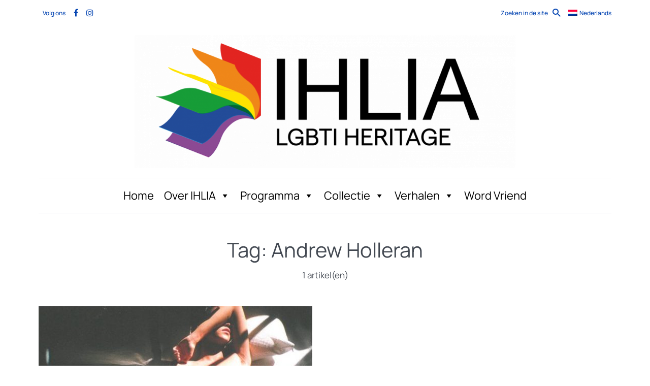

--- FILE ---
content_type: text/css
request_url: https://ihlia.nl/wp-content/plugins/userpro/assets/css/main.css
body_size: 2170
content:
.userpro a {
  color: #6e7e8f; }

.userpro .userpro-sc-buttons {
  text-align: right;
  margin: 10px 15px 0 10px;
  display: flex;
  flex-wrap: wrap;
  justify-content: space-between; }

.userpro .up-btn {
  padding: 5px 10px;
  border-radius: 3px;
  font-weight: 300;
  font-size: 13px;
  align-self: flex-end; }
  .userpro .up-btn p {
    transition: 0.5s;
    margin: 0;
    display: inline-block; }
  .userpro .up-btn__follow {
    color: #fff;
    background-color: #0061d3; }
    .userpro .up-btn__follow:hover {
      background-color: #7fcefc; }
  .userpro .up-btn--outline {
    color: #444;
    border: 1px solid #444;
    background-color: transparent; }
  .userpro .up-btn span {
    transition: 0.5s;
    font-size: 0.6em;
    margin-left: 10px;
    vertical-align: middle;
    display: inline-block; }
  .userpro .up-btn--loading {
    position: relative;
    transition: 0.5s; }
    .userpro .up-btn--loading p, .userpro .up-btn--loading span {
      transition: 0.5s;
      opacity: 0; }
    .userpro .up-btn--loading:after {
      content: '';
      display: inline-block;
      position: absolute;
      margin: 0 auto;
      left: 0;
      right: 0;
      width: 10px;
      height: 10px;
      border: 1px solid rgba(255, 255, 255, 0.3);
      border-radius: 50%;
      border-top-color: #fff;
      animation: spin 1s ease-in-out infinite;
      -webkit-animation: spin 1s ease-in-out infinite; }

@keyframes spin {
  to {
    -webkit-transform: rotate(360deg); } }

@-webkit-keyframes spin {
  to {
    -webkit-transform: rotate(360deg); } }

.userpro-sc-bar {
  display: flex;
  padding: 0 15px;
  justify-content: space-between;
  flex-wrap: wrap;
  font-weight: 300;
  border-radius: 15px; }
  .userpro-sc-bar a:hover {
    font-weight: 500; }
  .userpro-sc-bar .up-social-tab {
    padding: 15px 0;
    text-transform: uppercase;
    position: relative; }
    .userpro-sc-bar .up-social-tab:after {
      content: '';
      display: block;
      width: 50%;
      position: absolute;
      height: 2px;
      left: 0;
      right: 0;
      margin: 0 auto; }


--- FILE ---
content_type: application/javascript
request_url: https://ihlia.nl/wp-content/plugins/userpro/scripts/performance.js
body_size: 592
content:
jQuery(document).ready(function(){
	jQuery('.userpro_show_content').click(function(){
		var elem = jQuery(this);   
                elem.html('Loading...');
		var params = elem.data('parameters');
		jQuery.ajax({
			url: userpro_ajax_url,
			data: "action=userpro_performance&params="+params,
			dataType: 'JSON',
			type: 'POST',
			error: function(xhr, status, error){
				//userpro_end_load( form );
				//alert("Error in jQuery.ajax while submitting a form:"+error);
			},
			success:function(data){
				elem.html(data.response);
				elem.off('click');
			}
	})
	})
})